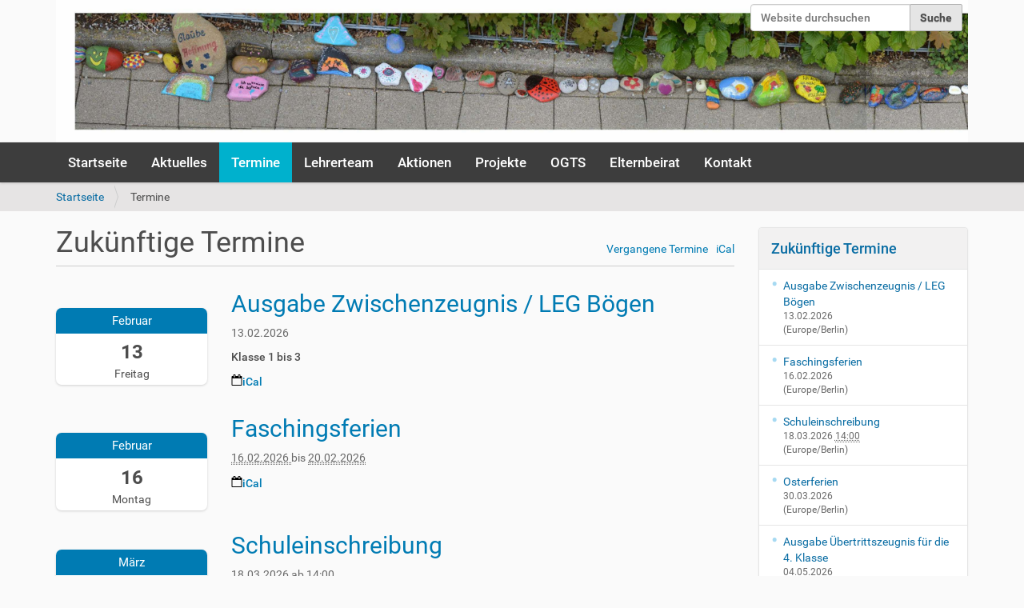

--- FILE ---
content_type: text/html;charset=utf-8
request_url: https://www.schule-dickenreishausen.de/events
body_size: 6701
content:
<!DOCTYPE html>
<html xmlns="http://www.w3.org/1999/xhtml" lang="de" xml:lang="de"><head><meta http-equiv="Content-Type" content="text/html; charset=UTF-8" /><title>Termine — Grundschule Memmingen-Dickenreishausen</title><link rel="shortcut icon" type="image/x-icon" href="https://www.schule-dickenreishausen.de/events/favicon.ico" /><meta content="summary" name="twitter:card" /><meta content="Termine" name="twitter:title" /><meta content="Website" property="og:site_name" /><meta content="Termine" property="og:title" /><meta content="website" property="og:type" /><meta content="" name="twitter:description" /><meta content="https://www.schule-dickenreishausen.de/events/aggregator" name="twitter:url" /><meta content="" property="og:description" /><meta content="https://www.schule-dickenreishausen.de/events/aggregator" property="og:url" /><meta content="https://www.schule-dickenreishausen.de/@@site-logo/Schlange.jpg" name="twitter:image" /><meta content="https://www.schule-dickenreishausen.de/@@site-logo/Schlange.jpg" property="og:image" /><meta content="image/png" property="og:image:type" /><meta name="viewport" content="width=device-width, initial-scale=1.0" /><meta name="generator" content="Plone - http://plone.com" /><link rel="canonical" href="https://www.schule-dickenreishausen.de/events" /><link rel="search" href="https://www.schule-dickenreishausen.de/@@search" title="Website durchsuchen" /><link rel="stylesheet" type="text/css" href="https://www.schule-dickenreishausen.de/++plone++production/++unique++2018-08-30T14:04:38.406831/default.css" data-bundle="production" /><link rel="stylesheet" type="text/css" href="https://www.schule-dickenreishausen.de//++theme++mm.defaults/styles.css" data-bundle="diazo" /><script type="text/javascript">PORTAL_URL = 'https://www.schule-dickenreishausen.de';</script><script type="text/javascript" src="https://www.schule-dickenreishausen.de/++plone++production/++unique++2018-08-30T14:04:38.406831/default.js" data-bundle="production"></script></head><body id="visual-portal-wrapper" class="template-event_listing portaltype-collection site-schule-dickenreishausen section-events subsection-aggregator icons-on thumbs-on frontend viewpermission-view userrole-anonymous" dir="ltr" data-i18ncatalogurl="https://www.schule-dickenreishausen.de/plonejsi18n" data-view-url="https://www.schule-dickenreishausen.de/events/aggregator" data-pat-plone-modal="{&quot;actionOptions&quot;: {&quot;displayInModal&quot;: false}}" data-pat-tinymce="{&quot;loadingBaseUrl&quot;: &quot;https://www.schule-dickenreishausen.de/++plone++static/components/tinymce-builded/js/tinymce&quot;, &quot;relatedItems&quot;: {&quot;sort_order&quot;: &quot;ascending&quot;, &quot;vocabularyUrl&quot;: &quot;https://www.schule-dickenreishausen.de/@@getVocabulary?name=plone.app.vocabularies.Catalog&quot;, &quot;sort_on&quot;: &quot;sortable_title&quot;, &quot;folderTypes&quot;: [&quot;Folder&quot;, &quot;Large Plone Folder&quot;, &quot;Plone Site&quot;], &quot;rootPath&quot;: &quot;/schule-dickenreishausen&quot;}, &quot;prependToScalePart&quot;: &quot;/@@images/image/&quot;, &quot;linkAttribute&quot;: &quot;UID&quot;, &quot;prependToUrl&quot;: &quot;/resolveuid/&quot;, &quot;imageTypes&quot;: [&quot;Image&quot;], &quot;upload&quot;: {&quot;maxFiles&quot;: 1, &quot;currentPath&quot;: &quot;/events&quot;, &quot;initialFolder&quot;: &quot;50c38849e3ce421aa3570df37648642b&quot;, &quot;baseUrl&quot;: &quot;https://www.schule-dickenreishausen.de&quot;, &quot;uploadMultiple&quot;: false, &quot;relativePath&quot;: &quot;@@fileUpload&quot;, &quot;showTitle&quot;: false}, &quot;tiny&quot;: {&quot;templates&quot;: {}, &quot;content_css&quot;: &quot;https://www.schule-dickenreishausen.de/++plone++static/plone-compiled.css,https://www.schule-dickenreishausen.de/++plone++static/tinymce-styles.css,https://www.schule-dickenreishausen.de/++plone++static/components/tinymce-builded/js/tinymce/skins/lightgray/content.min.css&quot;, &quot;external_plugins&quot;: {}, &quot;plugins&quot;: [&quot;plonelink&quot;, &quot;ploneimage&quot;, &quot;importcss&quot;, &quot;advlist&quot;, &quot;fullscreen&quot;, &quot;hr&quot;, &quot;lists&quot;, &quot;media&quot;, &quot;nonbreaking&quot;, &quot;noneditable&quot;, &quot;pagebreak&quot;, &quot;paste&quot;, &quot;preview&quot;, &quot;print&quot;, &quot;searchreplace&quot;, &quot;tabfocus&quot;, &quot;table&quot;, &quot;visualchars&quot;, &quot;wordcount&quot;, &quot;code&quot;], &quot;toolbar&quot;: &quot;ltr rtl | undo redo | styleselect | bold italic | alignleft aligncenter alignright alignjustify | bullist numlist outdent indent | unlink plonelink ploneimage&quot;, &quot;menubar&quot;: [&quot;edit&quot;, &quot;table&quot;, &quot;format&quot;, &quot;toolsview&quot;, &quot;insert&quot;], &quot;importcss_file_filter&quot;: &quot;https://www.schule-dickenreishausen.de/++plone++static/tinymce-styles.css&quot;, &quot;menu&quot;: {&quot;insert&quot;: {&quot;items&quot;: &quot;link media | template hr&quot;, &quot;title&quot;: &quot;Insert&quot;}, &quot;format&quot;: {&quot;items&quot;: &quot;bold italic underline strikethrough superscript subscript | formats | removeformat&quot;, &quot;title&quot;: &quot;Format&quot;}, &quot;edit&quot;: {&quot;items&quot;: &quot;undo redo | cut copy paste pastetext | searchreplace textpattern selectall | textcolor&quot;, &quot;title&quot;: &quot;Edit&quot;}, &quot;table&quot;: {&quot;items&quot;: &quot;inserttable tableprops deletetable | cell row column&quot;, &quot;title&quot;: &quot;Table&quot;}, &quot;tools&quot;: {&quot;items&quot;: &quot;spellchecker charmap emoticons insertdatetime layer code&quot;, &quot;title&quot;: &quot;Tools&quot;}, &quot;view&quot;: {&quot;items&quot;: &quot;visualaid visualchars visualblocks preview fullpage fullscreen&quot;, &quot;title&quot;: &quot;View&quot;}}, &quot;browser_spellcheck&quot;: true, &quot;entity_encoding&quot;: &quot;raw&quot;, &quot;style_formats&quot;: [{&quot;items&quot;: [{&quot;title&quot;: &quot;Header 1&quot;, &quot;format&quot;: &quot;h1&quot;}, {&quot;title&quot;: &quot;Header 2&quot;, &quot;format&quot;: &quot;h2&quot;}, {&quot;title&quot;: &quot;Header 3&quot;, &quot;format&quot;: &quot;h3&quot;}, {&quot;title&quot;: &quot;Header 4&quot;, &quot;format&quot;: &quot;h4&quot;}, {&quot;title&quot;: &quot;Header 5&quot;, &quot;format&quot;: &quot;h5&quot;}, {&quot;title&quot;: &quot;Header 6&quot;, &quot;format&quot;: &quot;h6&quot;}], &quot;title&quot;: &quot;Headers&quot;}, {&quot;items&quot;: [{&quot;title&quot;: &quot;Paragraph&quot;, &quot;format&quot;: &quot;p&quot;}, {&quot;title&quot;: &quot;Blockquote&quot;, &quot;format&quot;: &quot;blockquote&quot;}, {&quot;title&quot;: &quot;Div&quot;, &quot;format&quot;: &quot;div&quot;}, {&quot;title&quot;: &quot;Pre&quot;, &quot;format&quot;: &quot;pre&quot;}], &quot;title&quot;: &quot;Block&quot;}, {&quot;items&quot;: [{&quot;title&quot;: &quot;Bold&quot;, &quot;icon&quot;: &quot;bold&quot;, &quot;format&quot;: &quot;bold&quot;}, {&quot;title&quot;: &quot;Italic&quot;, &quot;icon&quot;: &quot;italic&quot;, &quot;format&quot;: &quot;italic&quot;}, {&quot;title&quot;: &quot;Underline&quot;, &quot;icon&quot;: &quot;underline&quot;, &quot;format&quot;: &quot;underline&quot;}, {&quot;title&quot;: &quot;Strikethrough&quot;, &quot;icon&quot;: &quot;strikethrough&quot;, &quot;format&quot;: &quot;strikethrough&quot;}, {&quot;title&quot;: &quot;Superscript&quot;, &quot;icon&quot;: &quot;superscript&quot;, &quot;format&quot;: &quot;superscript&quot;}, {&quot;title&quot;: &quot;Subscript&quot;, &quot;icon&quot;: &quot;subscript&quot;, &quot;format&quot;: &quot;subscript&quot;}, {&quot;title&quot;: &quot;Code&quot;, &quot;icon&quot;: &quot;code&quot;, &quot;format&quot;: &quot;code&quot;}], &quot;title&quot;: &quot;Inline&quot;}, {&quot;items&quot;: [{&quot;title&quot;: &quot;Left&quot;, &quot;icon&quot;: &quot;alignleft&quot;, &quot;format&quot;: &quot;alignleft&quot;}, {&quot;title&quot;: &quot;Center&quot;, &quot;icon&quot;: &quot;aligncenter&quot;, &quot;format&quot;: &quot;aligncenter&quot;}, {&quot;title&quot;: &quot;Right&quot;, &quot;icon&quot;: &quot;alignright&quot;, &quot;format&quot;: &quot;alignright&quot;}, {&quot;title&quot;: &quot;Justify&quot;, &quot;icon&quot;: &quot;alignjustify&quot;, &quot;format&quot;: &quot;alignjustify&quot;}], &quot;title&quot;: &quot;Alignment&quot;}, {&quot;items&quot;: [{&quot;title&quot;: &quot;Listing&quot;, &quot;format&quot;: &quot;listing&quot;}], &quot;title&quot;: &quot;Tables&quot;}], &quot;resize&quot;: &quot;both&quot;, &quot;formats&quot;: {&quot;clearfix&quot;: {&quot;classes&quot;: &quot;clearfix&quot;, &quot;block&quot;: &quot;div&quot;}, &quot;discreet&quot;: {&quot;inline&quot;: &quot;span&quot;, &quot;classes&quot;: &quot;discreet&quot;}}, &quot;importcss_append&quot;: true}, &quot;base_url&quot;: &quot;https://www.schule-dickenreishausen.de/events/aggregator&quot;}" data-portal-url="https://www.schule-dickenreishausen.de" data-pat-pickadate="{&quot;date&quot;: {&quot;selectYears&quot;: 200}, &quot;time&quot;: {&quot;interval&quot;: 5 } }" data-base-url="https://www.schule-dickenreishausen.de/events/aggregator"><div class="outer-wrapper">
      <header id="content-header"><div class="container">
          <div id="portal-header">
    <a id="portal-logo" title="Grundschule Memmingen-Dickenreishausen" href="https://www.schule-dickenreishausen.de">
    <img src="https://www.schule-dickenreishausen.de/@@site-logo/Schlange.jpg" alt="Website" title="Website" /></a>

<div id="portal-searchbox">

    <form id="searchGadget_form" action="https://www.schule-dickenreishausen.de/@@search" role="search" data-pat-livesearch="ajaxUrl:https://www.schule-dickenreishausen.de/@@ajax-search" class="">

        <div class="LSBox">
        <label class="hiddenStructure" for="searchGadget">Website durchsuchen</label>

        <input name="SearchableText" type="text" size="18" id="searchGadget" title="Website durchsuchen" placeholder="Website durchsuchen" class="searchField" /><input class="searchButton" type="submit" value="Suche" /><div class="searchSection">
            <input id="searchbox_currentfolder_only" class="noborder" type="checkbox" name="path" value="/schule-dickenreishausen/events" /><label for="searchbox_currentfolder_only" style="cursor: pointer">nur im aktuellen Bereich</label>
        </div>
        </div>
    </form>

    <div id="portal-advanced-search" class="hiddenStructure">
        <a href="https://www.schule-dickenreishausen.de/@@search">Erweiterte Suche…</a>
    </div>

</div>

<div id="portal-anontools">
  <ul><li>
      
          <a title="Anmelden" data-pat-plone-modal="{&quot;prependContent&quot;: &quot;.portalMessage&quot;, &quot;title&quot;: &quot;Log in&quot;, &quot;width&quot;: &quot;26em&quot;}" id="personaltools-login" href="https://www.schule-dickenreishausen.de/login" class="pat-plone-modal">Anmelden</a>
      
    </li>
  </ul></div>



</div>

    
        </div>
      </header><div id="mainnavigation-wrapper">
        <div id="mainnavigation">

  <p class="hiddenStructure">Sektionen</p>
  <nav class="plone-navbar" id="portal-globalnav-wrapper"><div class="container">
      <div class="plone-navbar-header">
        <button type="button" class="plone-navbar-toggle" data-toggle="collapse" data-target="#portal-globalnav-collapse">
          <span class="sr-only">Toggle navigation</span>
          <span class="icon-bar"></span>
          <span class="icon-bar"></span>
          <span class="icon-bar"></span>
        </button>
      </div>

      <div class="plone-collapse plone-navbar-collapse" id="portal-globalnav-collapse">
        <ul class="plone-nav plone-navbar-nav" id="portal-globalnav"><li id="portaltab-index_html">
                  <a href="https://www.schule-dickenreishausen.de" title="">Startseite</a>
              </li>
            
              <li id="portaltab-aktuelles">
                  <a href="https://www.schule-dickenreishausen.de/aktuelles" title="Gemeinsam vor Infektionen schützen">Aktuelles</a>
              </li>
            
              <li id="portaltab-events" class="selected">
                  <a href="https://www.schule-dickenreishausen.de/events" title="Termine  Elternabende">Termine</a>
              </li>
            
              <li id="portaltab-lehrerteam1">
                  <a href="https://www.schule-dickenreishausen.de/lehrerteam1" title="">Lehrerteam</a>
              </li>
            
              <li id="portaltab-aktionen">
                  <a href="https://www.schule-dickenreishausen.de/aktionen" title="">Aktionen</a>
              </li>
            
              <li id="portaltab-projekte">
                  <a href="https://www.schule-dickenreishausen.de/projekte" title="">Projekte</a>
              </li>
            
              <li id="portaltab-ogts">
                  <a href="https://www.schule-dickenreishausen.de/ogts" title="Offene Ganztagsschule">OGTS</a>
              </li>
            
              <li id="portaltab-elternbeirat">
                  <a href="https://www.schule-dickenreishausen.de/elternbeirat" title="">Elternbeirat</a>
              </li>
            
              <li id="portaltab-kontakt">
                  <a href="https://www.schule-dickenreishausen.de/kontakt" title="">Kontakt</a>
              </li>
            
        </ul></div>
    </div>
  </nav></div>
      </div>
      
      <div id="above-content-wrapper">
          <section id="viewlet-above-content"><nav id="portal-breadcrumbs" class="plone-breadcrumb"><div class="container">
    <span id="breadcrumbs-you-are-here" class="hiddenStructure">Sie sind hier:</span>
    <ol aria-labelledby="breadcrumbs-you-are-here"><li id="breadcrumbs-home">
        <a href="https://www.schule-dickenreishausen.de">Startseite</a>
      </li>
      <li id="breadcrumbs-1">
        
          
          <span id="breadcrumbs-current">Termine</span>
        
      </li>
    </ol></div>
</nav></section>
      </div>
      <div class="container">
        <div class="row">
          <aside id="global_statusmessage"><div>
      </div>
    </aside></div>
        <main id="main-container" class="row row-offcanvas row-offcanvas-right"><div id="column1-container">
          </div>
          

    

    <div class="col-xs-12 col-sm-9">
      <div class="row">
        <div class="col-xs-12 col-sm-12">
          <article id="content"><header><div id="viewlet-above-content-title"><span id="social-tags-body" style="display: none" itemscope="" itemtype="http://schema.org/WebPage">
  <span itemprop="name">Termine</span>
  <span itemprop="description"></span>
  <span itemprop="url">https://www.schule-dickenreishausen.de/events/aggregator</span>
  <span itemprop="image">https://www.schule-dickenreishausen.de/@@site-logo/Schlange.jpg</span>
</span>
</div>
            
  <h1 class="documentFirstHeading">
    Zukünftige Termine
    <nav><ul class="mode_selector"><li class="">
          <a class="mode_past" href="https://www.schule-dickenreishausen.de/events/aggregator/event_listing?mode=past">Vergangene Termine</a>
        </li>
        
        <li>
          <a class="mode_ical" href="https://www.schule-dickenreishausen.de/events/aggregator/@@event_listing_ical?mode=future" title="Laden Sie diesen Termin im iCal-Format herunter">
              <span>iCal</span></a>

        </li>
      </ul></nav></h1>
  

            <div id="viewlet-below-content-title"></div>

            
                
            
          </header><section id="viewlet-above-content-body"></section><section id="content-core"><section><article itemscope="" itemtype="http://data-vocabulary.org/Event" class="vevent tileItem"><div class="row">

              <div class="col-xs-12 col-sm-3">

        <ul class="hiddenStructure"><li itemprop="startDate" class="dtstart">2026-02-13T00:00:00+01:00</li>
          <li itemprop="endDate" class="dtend">2026-02-13T23:59:59+01:00</li>
        </ul><div class="cal_date" style="width:100%">
            <span class="cal_month">Februar</span>
            <span class="cal_day">13</span>
            <span class="cal_wkday">Freitag</span>
        </div>

              </div>
              <div class="col-xs-12 col-sm-9">

        <div class="cal_info clearfix" style="margin-left:0;">
          <h2 class="tileHeadline"><a href="https://www.schule-dickenreishausen.de/events/ausgabe-zwischenzeugnis-leg-boegen" itemprop="url" class="url">
            <span itemprop="summary" class="summary">Ausgabe Zwischenzeugnis / LEG Bögen</span>
          </a></h2>
          <div class="documentByLine">
            


  

  
    
      13.02.2026
    
    
    
  




            
          </div>

          <p itemprop="description" class="description">Klasse 1 bis 3</p>

          <ul class="horizontal metadata"><li>
              <a class="event_ical" title="Laden Sie diesen Termin im iCal-Format herunter" href="https://www.schule-dickenreishausen.de/events/ausgabe-zwischenzeugnis-leg-boegen/ics_view">
                <img src="https://www.schule-dickenreishausen.de/++resource++plone.app.event/calendar-o.svg" alt="" width="12" height="12" /><span>iCal</span>
              </a>
            </li>

          </ul></div>
        </div>

          </div>

      </article><article itemscope="" itemtype="http://data-vocabulary.org/Event" class="vevent tileItem"><div class="row">

              <div class="col-xs-12 col-sm-3">

        <ul class="hiddenStructure"><li itemprop="startDate" class="dtstart">2026-02-16T00:00:00+01:00</li>
          <li itemprop="endDate" class="dtend">2026-02-20T23:59:59+01:00</li>
        </ul><div class="cal_date" style="width:100%">
            <span class="cal_month">Februar</span>
            <span class="cal_day">16</span>
            <span class="cal_wkday">Montag</span>
        </div>

              </div>
              <div class="col-xs-12 col-sm-9">

        <div class="cal_info clearfix" style="margin-left:0;">
          <h2 class="tileHeadline"><a href="https://www.schule-dickenreishausen.de/events/faschingsferien" itemprop="url" class="url">
            <span itemprop="summary" class="summary">Faschingsferien</span>
          </a></h2>
          <div class="documentByLine">
            


  <abbr class="dtstart" title="2026-02-16">
      <span class="explain">
        16.02.2026
        
      </span>
    </abbr> bis <abbr class="dtend" title="2026-02-20">
      <span class="explain">
        20.02.2026
        
      </span>
    </abbr>

  




            
          </div>

          

          <ul class="horizontal metadata"><li>
              <a class="event_ical" title="Laden Sie diesen Termin im iCal-Format herunter" href="https://www.schule-dickenreishausen.de/events/faschingsferien/ics_view">
                <img src="https://www.schule-dickenreishausen.de/++resource++plone.app.event/calendar-o.svg" alt="" width="12" height="12" /><span>iCal</span>
              </a>
            </li>

          </ul></div>
        </div>

          </div>

      </article><article itemscope="" itemtype="http://data-vocabulary.org/Event" class="vevent tileItem"><div class="row">

              <div class="col-xs-12 col-sm-3">

        <ul class="hiddenStructure"><li itemprop="startDate" class="dtstart">2026-03-18T14:00:00+01:00</li>
          <li itemprop="endDate" class="dtend">2026-03-18T23:59:59+01:00</li>
        </ul><div class="cal_date" style="width:100%">
            <span class="cal_month">März</span>
            <span class="cal_day">18</span>
            <span class="cal_wkday">Mittwoch</span>
        </div>

              </div>
              <div class="col-xs-12 col-sm-9">

        <div class="cal_info clearfix" style="margin-left:0;">
          <h2 class="tileHeadline"><a href="https://www.schule-dickenreishausen.de/events/schuleinschreibung-2" itemprop="url" class="url">
            <span itemprop="summary" class="summary">Schuleinschreibung</span>
          </a></h2>
          <div class="documentByLine">
            


  

  
    
    <span class="datedisplay">18.03.2026</span> ab <abbr class="dtstart" title="2026-03-18T14:00:00+01:00">14:00</abbr>
    
  




            
          </div>

          

          <ul class="horizontal metadata"><li>
              <a class="event_ical" title="Laden Sie diesen Termin im iCal-Format herunter" href="https://www.schule-dickenreishausen.de/events/schuleinschreibung-2/ics_view">
                <img src="https://www.schule-dickenreishausen.de/++resource++plone.app.event/calendar-o.svg" alt="" width="12" height="12" /><span>iCal</span>
              </a>
            </li>

          </ul></div>
        </div>

          </div>

      </article><article itemscope="" itemtype="http://data-vocabulary.org/Event" class="vevent tileItem"><div class="row">

              <div class="col-xs-12 col-sm-3">

        <ul class="hiddenStructure"><li itemprop="startDate" class="dtstart">2026-03-30T00:00:00+02:00</li>
          <li itemprop="endDate" class="dtend">2026-04-10T23:59:59+02:00</li>
        </ul><div class="cal_date" style="width:100%">
            <span class="cal_month">März</span>
            <span class="cal_day">30</span>
            <span class="cal_wkday">Montag</span>
        </div>

              </div>
              <div class="col-xs-12 col-sm-9">

        <div class="cal_info clearfix" style="margin-left:0;">
          <h2 class="tileHeadline"><a href="https://www.schule-dickenreishausen.de/events/osterferien-6" itemprop="url" class="url">
            <span itemprop="summary" class="summary">Osterferien</span>
          </a></h2>
          <div class="documentByLine">
            


  <abbr class="dtstart" title="2026-03-30">
      <span class="explain">
        30.03.2026
        
      </span>
    </abbr> bis <abbr class="dtend" title="2026-04-10">
      <span class="explain">
        10.04.2026
        
      </span>
    </abbr>

  




            
          </div>

          

          <ul class="horizontal metadata"><li>
              <a class="event_ical" title="Laden Sie diesen Termin im iCal-Format herunter" href="https://www.schule-dickenreishausen.de/events/osterferien-6/ics_view">
                <img src="https://www.schule-dickenreishausen.de/++resource++plone.app.event/calendar-o.svg" alt="" width="12" height="12" /><span>iCal</span>
              </a>
            </li>

          </ul></div>
        </div>

          </div>

      </article><article itemscope="" itemtype="http://data-vocabulary.org/Event" class="vevent tileItem"><div class="row">

              <div class="col-xs-12 col-sm-3">

        <ul class="hiddenStructure"><li itemprop="startDate" class="dtstart">2026-05-04T00:00:00+02:00</li>
          <li itemprop="endDate" class="dtend">2026-05-04T23:59:59+02:00</li>
        </ul><div class="cal_date" style="width:100%">
            <span class="cal_month">Mai</span>
            <span class="cal_day">4</span>
            <span class="cal_wkday">Montag</span>
        </div>

              </div>
              <div class="col-xs-12 col-sm-9">

        <div class="cal_info clearfix" style="margin-left:0;">
          <h2 class="tileHeadline"><a href="https://www.schule-dickenreishausen.de/events/ausgabe-uebertrittszeugnis-fuer-die-4-klasse" itemprop="url" class="url">
            <span itemprop="summary" class="summary">Ausgabe Übertrittszeugnis für die 4. Klasse</span>
          </a></h2>
          <div class="documentByLine">
            


  

  
    
      04.05.2026
    
    
    
  




            
          </div>

          

          <ul class="horizontal metadata"><li>
              <a class="event_ical" title="Laden Sie diesen Termin im iCal-Format herunter" href="https://www.schule-dickenreishausen.de/events/ausgabe-uebertrittszeugnis-fuer-die-4-klasse/ics_view">
                <img src="https://www.schule-dickenreishausen.de/++resource++plone.app.event/calendar-o.svg" alt="" width="12" height="12" /><span>iCal</span>
              </a>
            </li>

          </ul></div>
        </div>

          </div>

      </article><article itemscope="" itemtype="http://data-vocabulary.org/Event" class="vevent tileItem"><div class="row">

              <div class="col-xs-12 col-sm-3">

        <ul class="hiddenStructure"><li itemprop="startDate" class="dtstart">2026-05-25T00:00:00+02:00</li>
          <li itemprop="endDate" class="dtend">2026-06-05T23:59:59+02:00</li>
        </ul><div class="cal_date" style="width:100%">
            <span class="cal_month">Mai</span>
            <span class="cal_day">25</span>
            <span class="cal_wkday">Montag</span>
        </div>

              </div>
              <div class="col-xs-12 col-sm-9">

        <div class="cal_info clearfix" style="margin-left:0;">
          <h2 class="tileHeadline"><a href="https://www.schule-dickenreishausen.de/events/pfingstferien-6" itemprop="url" class="url">
            <span itemprop="summary" class="summary">Pfingstferien</span>
          </a></h2>
          <div class="documentByLine">
            


  <abbr class="dtstart" title="2026-05-25">
      <span class="explain">
        25.05.2026
        
      </span>
    </abbr> bis <abbr class="dtend" title="2026-06-05">
      <span class="explain">
        05.06.2026
        
      </span>
    </abbr>

  




            
          </div>

          

          <ul class="horizontal metadata"><li>
              <a class="event_ical" title="Laden Sie diesen Termin im iCal-Format herunter" href="https://www.schule-dickenreishausen.de/events/pfingstferien-6/ics_view">
                <img src="https://www.schule-dickenreishausen.de/++resource++plone.app.event/calendar-o.svg" alt="" width="12" height="12" /><span>iCal</span>
              </a>
            </li>

          </ul></div>
        </div>

          </div>

      </article><article itemscope="" itemtype="http://data-vocabulary.org/Event" class="vevent tileItem"><div class="row">

              <div class="col-xs-12 col-sm-3">

        <ul class="hiddenStructure"><li itemprop="startDate" class="dtstart">2026-07-31T00:00:00+02:00</li>
          <li itemprop="endDate" class="dtend">2026-07-31T23:59:59+02:00</li>
        </ul><div class="cal_date" style="width:100%">
            <span class="cal_month">Juli</span>
            <span class="cal_day">31</span>
            <span class="cal_wkday">Freitag</span>
        </div>

              </div>
              <div class="col-xs-12 col-sm-9">

        <div class="cal_info clearfix" style="margin-left:0;">
          <h2 class="tileHeadline"><a href="https://www.schule-dickenreishausen.de/events/jahreszeugnis-1" itemprop="url" class="url">
            <span itemprop="summary" class="summary">Jahreszeugnis</span>
          </a></h2>
          <div class="documentByLine">
            


  

  
    
      31.07.2026
    
    
    
  




            
          </div>

          

          <ul class="horizontal metadata"><li>
              <a class="event_ical" title="Laden Sie diesen Termin im iCal-Format herunter" href="https://www.schule-dickenreishausen.de/events/jahreszeugnis-1/ics_view">
                <img src="https://www.schule-dickenreishausen.de/++resource++plone.app.event/calendar-o.svg" alt="" width="12" height="12" /><span>iCal</span>
              </a>
            </li>

          </ul></div>
        </div>

          </div>

      </article><article itemscope="" itemtype="http://data-vocabulary.org/Event" class="vevent tileItem"><div class="row">

              <div class="col-xs-12 col-sm-3">

        <ul class="hiddenStructure"><li itemprop="startDate" class="dtstart">2026-08-03T00:00:00+02:00</li>
          <li itemprop="endDate" class="dtend">2026-09-14T23:59:59+02:00</li>
        </ul><div class="cal_date" style="width:100%">
            <span class="cal_month">August</span>
            <span class="cal_day">3</span>
            <span class="cal_wkday">Montag</span>
        </div>

              </div>
              <div class="col-xs-12 col-sm-9">

        <div class="cal_info clearfix" style="margin-left:0;">
          <h2 class="tileHeadline"><a href="https://www.schule-dickenreishausen.de/events/sommerferien-5" itemprop="url" class="url">
            <span itemprop="summary" class="summary">Sommerferien</span>
          </a></h2>
          <div class="documentByLine">
            


  <abbr class="dtstart" title="2026-08-03">
      <span class="explain">
        03.08.2026
        
      </span>
    </abbr> bis <abbr class="dtend" title="2026-09-14">
      <span class="explain">
        14.09.2026
        
      </span>
    </abbr>

  




            
          </div>

          

          <ul class="horizontal metadata"><li>
              <a class="event_ical" title="Laden Sie diesen Termin im iCal-Format herunter" href="https://www.schule-dickenreishausen.de/events/sommerferien-5/ics_view">
                <img src="https://www.schule-dickenreishausen.de/++resource++plone.app.event/calendar-o.svg" alt="" width="12" height="12" /><span>iCal</span>
              </a>
            </li>

          </ul></div>
        </div>

          </div>

      </article></section><!-- Navigation --></section><section id="viewlet-below-content-body"><div class="visualClear"><!-- --></div>

    <div class="documentActions">
        

        

    </div>

</section></article>
        </div>
      </div>
      <footer class="row">
        <div class="col-xs-12 col-sm-12">
          <div id="viewlet-below-content">




</div>
        </div>
      </footer>
    </div>
  
          <div class="col-xs-12 col-sm-3 sidebar-offcanvas" role="complementary">
        <aside id="portal-column-two">
          <div class="portletWrapper" id="portletwrapper-706c6f6e652e7269676874636f6c756d6e0a636f6e746578740a2f736368756c652d6469636b656e7265697368617573656e0a6576656e7473" data-portlethash="706c6f6e652e7269676874636f6c756d6e0a636f6e746578740a2f736368756c652d6469636b656e7265697368617573656e0a6576656e7473">
<section class="portlet portletEvents"><header class="portletHeader"><a href="https://www.schule-dickenreishausen.de/event_listing?mode=future" class="tile">Zukünftige Termine</a>
  </header><section class="portletContent"><ul><li class="portletItem even">
        <a href="https://www.schule-dickenreishausen.de/events/ausgabe-zwischenzeugnis-leg-boegen" class="tile" title="Klasse 1 bis 3">
            
          Ausgabe Zwischenzeugnis / LEG Bögen
        </a>
        <span class="portletItemDetails">
          


  13.02.2026
  



<br /><span class="timezone">
            (Europe/Berlin)
          </span>
          
        </span>
      </li>
      
      <li class="portletItem odd">
        <a href="https://www.schule-dickenreishausen.de/events/faschingsferien" class="tile" title="">
            
          Faschingsferien
        </a>
        <span class="portletItemDetails">
          


  16.02.2026
  



<br /><span class="timezone">
            (Europe/Berlin)
          </span>
          
        </span>
      </li>
      
      <li class="portletItem even">
        <a href="https://www.schule-dickenreishausen.de/events/schuleinschreibung-2" class="tile" title="">
            
          Schuleinschreibung
        </a>
        <span class="portletItemDetails">
          


  18.03.2026
  
    <abbr class="dtstart" title="2026-03-18T14:00:00+01:00">
      <span class="explain">14:00</span>
    </abbr>
  



<br /><span class="timezone">
            (Europe/Berlin)
          </span>
          
        </span>
      </li>
      
      <li class="portletItem odd">
        <a href="https://www.schule-dickenreishausen.de/events/osterferien-6" class="tile" title="">
            
          Osterferien
        </a>
        <span class="portletItemDetails">
          


  30.03.2026
  



<br /><span class="timezone">
            (Europe/Berlin)
          </span>
          
        </span>
      </li>
      
      <li class="portletItem even">
        <a href="https://www.schule-dickenreishausen.de/events/ausgabe-uebertrittszeugnis-fuer-die-4-klasse" class="tile" title="">
            
          Ausgabe Übertrittszeugnis für die 4. Klasse
        </a>
        <span class="portletItemDetails">
          


  04.05.2026
  



<br /><span class="timezone">
            (Europe/Berlin)
          </span>
          
        </span>
      </li>
      
    </ul></section><footer class="portletFooter"><a class="tile previous-events" href="https://www.schule-dickenreishausen.de/event_listing?mode=past">Vergangene Termine</a>
    <br /><a class="tile upcoming-events" href="https://www.schule-dickenreishausen.de/event_listing?mode=future">Zukünftige Termine…</a>
  </footer></section></div>
        </aside>
      </div>
        </main><!--/row--></div><!--/container-->
    </div><!--/outer-wrapper --><footer id="portal-footer-wrapper"><div class="container" id="portal-footer"><div class="row">
	<div class="col-xs-12">
		
<div class="portletWrapper" id="portletwrapper-706c6f6e652e666f6f746572706f72746c6574730a636f6e746578740a2f736368756c652d6469636b656e7265697368617573656e0a616374696f6e73" data-portlethash="706c6f6e652e666f6f746572706f72746c6574730a636f6e746578740a2f736368756c652d6469636b656e7265697368617573656e0a616374696f6e73">

<section class="portlet portletActions" role="menu"><section class="portletContent"><ul><li class="portletItem">
          <a href="https://www.schule-dickenreishausen.de/impressum">

            <span>Impressum, Nutzungsbedingungen, Datenschutzerkl., Bildnachweise</span>

            

          </a>
        </li>
      
        <li class="portletItem">
          <a href="https://www.schule-dickenreishausen.de/login" class="pat-plone-modal" data-pat-plone-modal="{&quot;prependContent&quot;: &quot;.portalMessage&quot;, &quot;title&quot;: &quot;Log in&quot;, &quot;width&quot;: &quot;26em&quot;}">

            <span>Anmelden</span>

            

          </a>
        </li>
      
    </ul></section></section></div>

<div class="portletWrapper" id="portletwrapper-706c6f6e652e666f6f746572706f72746c6574730a636f6e746578740a2f736368756c652d6469636b656e7265697368617573656e0a636f6c6f70686f6e" data-portlethash="706c6f6e652e666f6f746572706f72746c6574730a636f6e746578740a2f736368756c652d6469636b656e7265697368617573656e0a636f6c6f70686f6e">

  

  
    

  <section class="portlet portletClassic" id="portal-colophon"><div class="portletContent">
        <a href="https://d9t.de" style="color: #888; font-weight: 300;">Realisiert durch D9T GmbH</a>
    </div>
  </section></div>


	</div>
</div>


    </div>
    </footer></body></html>
